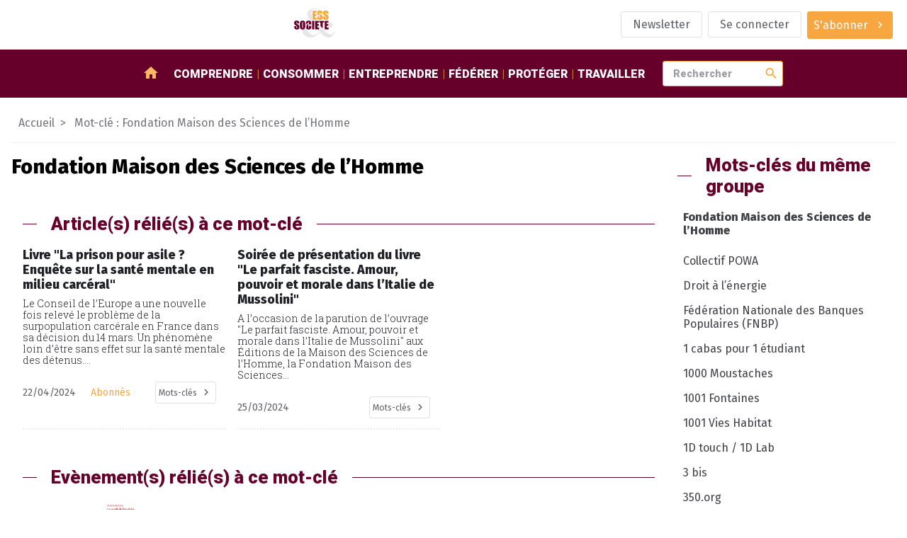

--- FILE ---
content_type: text/html; charset=utf-8
request_url: https://www.ess-et-societe.net/+-Fondation-Maison-des-Sciences-de-l-Homme-+
body_size: 10214
content:
<!DOCTYPE html>

<html dir="ltr" lang="fr">


<head>

    <title>#Fondation Maison des Sciences de l’Homme - ESS et société, Enjeux et débats</title>
    <link rel="canonical" href="https://www.ess-et-societe.net/+-Fondation-Maison-des-Sciences-de-l-Homme-+" />
    <meta content="Media social et solidaire d&#233;di&#233; &#224; l&#039;&#233;conomie sociale et solidaire en France et dans le monde. Au travers d&#039;un agenda et revues de presse et l&#039;&#233;conomie sociale et solidaire, c&#039;est l&#039;information que vous (...)" name="description"/>
    <meta http-equiv="Content-Type" content="text/html; charset=utf-8" />


<meta name="generator" content="SPIP" />

<meta name="robots" content="index">


<meta name="viewport" content="width=device-width, initial-scale=1">


<meta name="theme-color" content="#fafafa">


<link rel="alternate" type="application/rss+xml" title="Syndiquer tout le site" href="spip.php?page=backend" />


<link rel="stylesheet" href="prive/spip_style.css" type="text/css" media="all" />








<link rel="preconnect" href="https://fonts.googleapis.com"/>
<link rel="preconnect" href="https://fonts.gstatic.com" crossorigin/>
<link href="https://fonts.googleapis.com/css2?family=Fira+Sans:wght@400;800&family=Roboto+Slab:wght@300&family=Roboto:wght@900&display=swap" rel="stylesheet">
<link href="https://fonts.googleapis.com/icon?family=Material+Icons" rel="stylesheet"/>


<link rel="stylesheet" href="squelettes/assets/css/styles.css" type="text/css" media="all" />

<script src="squelettes/assets/js/main.js" defer></script>
<script defer>
  document.querySelectorAll("a[href^='https://www.ess-et-societe.net']").forEach(e => e.attr("target","_blank"));
</script>
</head>

<body class="ess-T-article mot-cle">


<header class="ess-C-header">

    <figure>
        <a href="https://www.ess-et-societe.net">
            <img alt="logo ess" class="ess-O-logo" src="squelettes/assets/img/ESS-logo.svg">
        </a>
    </figure>

    <ul class="ess-O-list">
        
        <li>
            <a href="Inscription-a-la-lettre-d-information-hebdomadaire" class="ess-O-btn --phantom">
                <span>Newsletter</span>
            </a>
        </li>
        

        
        <li>
            <a class="ess-O-btn --phantom" rel="nofollow" href="spip.php?page=login-public&amp;target=Une-rentree-solidaire-avec-Auchan">Se connecter</a>
             
        </li>
        

        

        

        
        <li>
             
            <a class="ess-O-btn --primary --group" href="S-abonner-a-ESS-et-Societe">
                <span>S'abonner</span>
                <span class="material-icons">chevron_right</span>
            </a>
        </li>
        

    </ul>

</header>

<section class="ess-C-navbar" id="navbar">

  <a class="ess-O-btn --group --primary" id="open-lateral-nav-button"><span class="material-icons">menu</span></a>
  <figure>
    <a href="https://www.ess-et-societe.net">
      <img alt="logo ess" src="squelettes/assets/img/ESS-logo-nb.svg">
    </a>
  </figure>
  <nav class="ess-O-list">
    <a href="/"><span class="material-icons">home</span></a>
    
    <a href="-Comprendre-">Comprendre</a>
    
    <a href="-Consommer-">Consommer</a>
    
    <a href="-Entreprendre-">Entreprendre</a>
    
    <a href="-Federer-">Fédérer</a>
    
    <a href="-Proteger-">Protéger</a>
    
    <a href="-Travailler-1655-">Travailler</a>
    
  </nav>

  <form class="ess-0-input-group" action="spip.php" method="get">
    <input type="hidden" name="page" value="recherche" />
    <input class="ess-0-input" id="search" name="recherche" placeholder="Rechercher" type="text" value="">
    <button class="material-icons">search</button>
    <span id="autocomplete-list"></span>
  </form>


</section>

<main>


    <nav class="ess-C-filAriane">
        <a href="/">Accueil</a>
        <a>Mot-clé : Fondation Maison des Sciences de l’Homme</a>
    </nav>

    <section class="ess-O-layout --article">

        <div>
            <!-- Mot-clé sélectionné -->
            <section class="ess-C-article">
                <h1 class="big">Fondation Maison des Sciences de l’Homme</h1>
                
            </section>

            <!-- articles avec mot-clé en cours -->
            <section class="ess-O-layout ess-C-article-list">
                <h1 class="ess-O-titreSecteur">Article(s) rélié(s) à ce mot-clé</h1>
                
                <!-- debut posts_list pagination: article_relie_mot_cle-->

    
    <a name='paginationarticle_relie_mot_cle' id='paginationarticle_relie_mot_cle' class='pagination_ancre'></a>



    <article>

        <a title="Livre &#034;La prison pour asile ? Enqu&#234;te sur la sant&#233; mentale en milieu carc&#233;ral&#034;" href="Livre-La-prison-pour-asile-Enquete-sur-la-sante-mentale-en-milieu-carceral" >
            

            
            

            <!-- TODO faire en sorte d'avoir 2 lignes max pour le titre pour uniformiser : TEXT ELLIPSYS-->
            <h3>Livre "La prison pour asile&nbsp;? Enquête sur la santé mentale en milieu carcéral"</h3>

            <p>Le Conseil de l’Europe a une nouvelle fois relevé le problème de la surpopulation carcérale en France dans sa décision du 14 mars. Un phénomène loin d’être sans effet sur la santé mentale des détenus....</p>

        </a>

        <aside class="ess-O-list">
            <time datetime='2024-04-22 12:00:00'>22/04/2024</time>
            <span>Abonnés</span>
            <div class="dropdown" tabindex="1">
                <i class="db2" tabindex="1"></i>
                <a class="ess-O-btn --phantom --group --small dropbtn"><span>Mots-clés</span><span class="material-icons">chevron_right</span></a>
                <div class="dropdown-content">
                    
                        <a href="+-Promotion-de-la-sante-+">Promotion de la santé</a>
                    
                        <a href="+-Droit-Justice-Emprisonnement-+">Droit et justice</a>
                    
                        <a href="+-Abonne-e-s-+">réservé aux abonné.e.s</a>
                    
                        <a href="+-Fondation-Maison-des-Sciences-de-l-Homme-+">Fondation Maison des Sciences de l’Homme</a>
                    
                        <a href="+-Camille-Lancelevee-+">Camille Lancelevée</a>
                    
                        <a href="+-Thomas-Fovet-+">Thomas Fovet</a>
                    
                </div>
            </div>
        </aside>

    </article>



    <article>

        <a title="Soir&#233;e de pr&#233;sentation du livre &#034;Le parfait fasciste. Amour, pouvoir et morale dans l&#039;Italie de Mussolini&#034;" href="Soiree-de-presentation-du-livre-Le-parfait-fasciste-Amour-pouvoir-et-morale-dans-l-Italie-de-Mussolini" >
            

            
            

            <!-- TODO faire en sorte d'avoir 2 lignes max pour le titre pour uniformiser : TEXT ELLIPSYS-->
            <h3>Soirée de présentation du livre "Le parfait fasciste. Amour, pouvoir et morale dans l&#8217;Italie de Mussolini"</h3>

            <p>A l’occasion de la parution de l’ouvrage "Le parfait fasciste. Amour, pouvoir et morale dans l’Italie de Mussolini" aux Éditions de la Maison des Sciences de l’Homme, la Fondation Maison des Sciences...</p>

        </a>

        <aside class="ess-O-list">
            <time datetime='2024-03-25 13:30:00'>25/03/2024</time>
            
            <div class="dropdown" tabindex="1">
                <i class="db2" tabindex="1"></i>
                <a class="ess-O-btn --phantom --group --small dropbtn"><span>Mots-clés</span><span class="material-icons">chevron_right</span></a>
                <div class="dropdown-content">
                    
                        <a href="+-Paris-75-+">Paris (75)</a>
                    
                        <a href="+-Region-Ile-de-France-+">Région Ile de France</a>
                    
                        <a href="+-Defense-collective-Communaute-+">Plaidoyer</a>
                    
                        <a href="+-agendaess-3756-+">Agenda</a>
                    
                        <a href="+-au-grand-public-+">grand public</a>
                    
                        <a href="+-Paris-+">Paris</a>
                    
                        <a href="+-Fondation-Maison-des-Sciences-de-l-Homme-+">Fondation Maison des Sciences de l’Homme</a>
                    
                        <a href="+-Victoria-de-Grazia-+">Victoria de Grazia</a>
                    
                        <a href="+-Jean-Lebrun-+">Jean Lebrun</a>
                    
                </div>
            </div>
        </aside>

    </article>


     
        <nav role="navigation" class="espace-pagination">
            </nav>

<!-- pagination posts_list (2/2) -->

<!-- fin posts_list -->
            </section>

            <!-- rubriques avec mot-clé en cours -->
            <section class="ess-O-layout ess-C-article-list">

                
                
            </section>

            <!-- documents avec mot-clé en cours -->
            <section class="ess-O-layout ess-C-article-list">
                
                
            </section>

            <!-- Evènements avec mot clé en cours contenus -->
            <section class="ess-O-layout ess-C-article-list">
                
                
                    <h1 class="ess-O-titreSecteur">Evènement(s) rélié(s) à ce mot-clé</h1>
                    <a name='pagination_evemots' id='pagination_evemots'></a>
                    
                    <article>

                        <a title="Soir&#233;e de pr&#233;sentation du livre &#034;Le parfait fasciste. Amour, pouvoir et morale dans l&#039;Italie de Mussolini&#034;" href="Soiree-de-presentation-du-livre-Le-parfait-fasciste-Amour-pouvoir-et-morale-dans-l-Italie-de-Mussolini">
                            <figure>
                                <img alt='Soir&#233;e de pr&#233;sentation du livre &#034;Le parfait fasciste. Amour, pouvoir et morale dans l&#039;Italie de Mussolini&#034;' src="IMG/arton59587.jpg?1711466774" width="196" height="300" />
                            </figure>

                            <h3>Soirée de présentation du livre "Le parfait fasciste. Amour, pouvoir et morale dans l&#8217;Italie de Mussolini"</h3>

                            <p>A l’occasion de la parution de l’ouvrage "Le parfait fasciste. Amour, pouvoir et morale dans l’Italie de Mussolini" aux Éditions de la Maison des Sciences de l’Homme, la Fondation Maison des Sciences...</p>

                        </a>

                        <aside class="ess-O-list">
                            <time datetime='2024-03-25 13:30:00'>28 mars 2024</time>
                            
                            <div class="dropdown" tabindex="1">
                                   <a class="ess-O-btn --phantom --group --small dropbtn"><span>Mots-clés</span><span class="material-icons">chevron_right</span></a>
                                <div class="dropdown-content">
                                    
                                    <a href="+-Paris-75-+">Paris (75)</a>
                                    
                                    <a href="+-Region-Ile-de-France-+">Région Ile de France</a>
                                    
                                    <a href="+-Defense-collective-Communaute-+">Plaidoyer</a>
                                    
                                    <a href="+-au-grand-public-+">grand public</a>
                                    
                                    <a href="+-Paris-+">Paris</a>
                                    
                                    <a href="+-Fondation-Maison-des-Sciences-de-l-Homme-+">Fondation Maison des Sciences de l’Homme</a>
                                    
                                    <a href="+-Victoria-de-Grazia-+">Victoria de Grazia</a>
                                    
                                    <a href="+-Jean-Lebrun-+">Jean Lebrun</a>
                                    
                                </div>
                            </div>
                        </aside>

                    </article>
                    
                        <div class="espace-pagination">
                            
                        </div>
                
            </section>

        </div>

        <aside>

            
            <div class="ess-O-titreSecteur"><span>Mots-clés du même groupe</span></div>
            <nav class="ess-O-menu ess-C-rubriqueMenu">
                <ul>
                    <li><a>Fondation Maison des Sciences de l’Homme</a>
                        
                        <a name='pagination_motscontenus' id='pagination_motscontenus'></a>
                        <ul>
                            
                                <li>
                                    <a title=" Collectif POWA" href="+-Collectif-POWA-+">
                                     Collectif POWA
                                    </a>
                                </li>
                            
                                <li>
                                    <a title=" Droit &#224; l&#039;&#233;nergie" href="+-Droit-a-l-energie-+">
                                     Droit à l’énergie
                                    </a>
                                </li>
                            
                                <li>
                                    <a title=" F&#233;d&#233;ration Nationale des Banques Populaires (FNBP)" href="+-Banque-federale-des-Banques-+">
                                     Fédération Nationale des Banques Populaires (FNBP)
                                    </a>
                                </li>
                            
                                <li>
                                    <a title="1 cabas pour 1 &#233;tudiant" href="+-1-cabas-pour-1-etudiant-+">
                                    1 cabas pour 1 étudiant
                                    </a>
                                </li>
                            
                                <li>
                                    <a title="1000 Moustaches" href="+-1000-Moustaches-+">
                                    1000 Moustaches
                                    </a>
                                </li>
                            
                                <li>
                                    <a title="1001 Fontaines" href="+-1001-Fontaines-+">
                                    1001 Fontaines
                                    </a>
                                </li>
                            
                                <li>
                                    <a title="1001 Vies Habitat" href="+-1001-Vies-Habitat-+">
                                    1001 Vies Habitat
                                    </a>
                                </li>
                            
                                <li>
                                    <a title="1D touch / 1D Lab" href="+-1D-touch-1D-Lab-+">
                                    1D touch / 1D Lab
                                    </a>
                                </li>
                            
                                <li>
                                    <a title="3 bis" href="+-3-bis-607-+">
                                    3 bis
                                    </a>
                                </li>
                            
                                <li>
                                    <a title="350.org" href="+-350-org-+">
                                    350.org
                                    </a>
                                </li>
                            
                                <li>
                                    <a title="3ES" href="+-3ES-421-+">
                                    3ES
                                    </a>
                                </li>
                            
                                <li>
                                    <a title="4 % Immobilier" href="+-4-Immobilier-+">
                                    4&nbsp;% Immobilier
                                    </a>
                                </li>
                            
                                <li>
                                    <a title="4D" href="+-mot377-+">
                                    4D
                                    </a>
                                </li>
                            
                                <li>
                                    <a title="525eme Mutuelle" href="+-525eme-Mutuelle-+">
                                    525eme Mutuelle
                                    </a>
                                </li>
                            
                                <li>
                                    <a title="60 000 rebonds" href="+-60-000-rebonds-+">
                                    60 000 rebonds
                                    </a>
                                </li>
                            
                                <li>
                                    <a title="60 millions de consommateurs" href="+-60-millions-de-consommateurs-+">
                                    60 millions de consommateurs
                                    </a>
                                </li>
                            
                                <li>
                                    <a title="A Cappella" href="+-A-Cappella-+">
                                    A Cappella
                                    </a>
                                </li>
                            
                                <li>
                                    <a title="A Domicile F&#233;d&#233;ration Nationale" href="+-A-Domicile-Federation-Nationale-1847-+">
                                    A Domicile Fédération Nationale
                                    </a>
                                </li>
                            
                                <li>
                                    <a title="&#192; la nantaise" href="+-A-la-nantaise-+">
                                    À la nantaise
                                    </a>
                                </li>
                            
                                <li>
                                    <a title="A Tree for You" href="+-A-Tree-for-You-+">
                                    A Tree for You
                                    </a>
                                </li>
                            
                        </ul>
                            <div class="espace-pagination">
                                <span
	class="prev disabled"><strong class='on' rel='prev'>&lt;</strong><span
	class='sep'> | </span></span><span
	class="pages"><strong class='on'>1</strong><span
		class='sep'> | </span
		><a href='+-Fondation-Maison-des-Sciences-de-l-Homme-+?debut_motscontenus=20#pagination_motscontenus' class='lien_pagination' rel='nofollow'>2</a><span
		class='sep'> | </span
		><a href='+-Fondation-Maison-des-Sciences-de-l-Homme-+?debut_motscontenus=40#pagination_motscontenus' class='lien_pagination' rel='nofollow'>3</a><span
		class='sep'> | </span
		><a href='+-Fondation-Maison-des-Sciences-de-l-Homme-+?debut_motscontenus=60#pagination_motscontenus' class='lien_pagination' rel='nofollow'>4</a><span
		class='sep'> | </span
		><a href='+-Fondation-Maison-des-Sciences-de-l-Homme-+?debut_motscontenus=80#pagination_motscontenus' class='lien_pagination' rel='nofollow'>5</a><span
		class='sep'> | </span
		><a href='+-Fondation-Maison-des-Sciences-de-l-Homme-+?debut_motscontenus=100#pagination_motscontenus' class='lien_pagination' rel='nofollow'>6</a><span
		class='sep'> | </span
		><a href='+-Fondation-Maison-des-Sciences-de-l-Homme-+?debut_motscontenus=120#pagination_motscontenus' class='lien_pagination' rel='nofollow'>7</a><span
		class='sep'> | </span
		><a href='+-Fondation-Maison-des-Sciences-de-l-Homme-+?debut_motscontenus=140#pagination_motscontenus' class='lien_pagination' rel='nofollow'>8</a><span
		class='sep'> | </span
		><a href='+-Fondation-Maison-des-Sciences-de-l-Homme-+?debut_motscontenus=160#pagination_motscontenus' class='lien_pagination' rel='nofollow'>9</a><span

	class="tbc"><span
	class='sep'> | </span>...<span
	class='sep'> | </span></span><a
	href='+-Fondation-Maison-des-Sciences-de-l-Homme-+?debut_motscontenus=4600#pagination_motscontenus'
	class='lien_pagination'
	rel='nofollow'>231</a></span><span
	class="next"><span class='sep'> | </span><a href='+-Fondation-Maison-des-Sciences-de-l-Homme-+?debut_motscontenus=20#pagination_motscontenus' class='lien_pagination' rel='next'>&gt;</a></span>
                            </div>
                        
                    </li>
                </ul>
            </nav>

            
            
                <div class="ess-O-titreSecteur"><span>Evènements à venir</span></div>
                <a name='pagination_evesommaire' id='pagination_evesommaire'></a>
                <ul class="ess-O-list --vertical ess-C-event-list">
                    
                    <li>
                        <a href="Soiree-de-soutien-a-la-population-ukrainienne" title="Soirée de soutien à la population ukrainienne">
                            <time datetime="2025-10-21 08:30:00">3 novembre</time>
                            
                            <span>
                                
                                     - Paris (75)
                                
                            </span>
                            
                            <h1>Soirée de soutien à la population ukrainienne</h1>
                            <p>LE 3 NOVEMBRE, SKYSHIELD FRANCE ET SAFE ORGANISENT UNE SOIRÉE DE MOBILISATION EXCEPTIONNELLE POUR SOUTENIR LA POPULATION UKRAINIENNE 

Le lundi 3 novembre, l’association SAFE s’associe à Skyshield France à l’occasion d’une grande soirée de soutien à la population ukrainienne. Organisé dans le 8ᵉ&nbsp;(...)<p>
                        </a>
                    </li>
                    
                    <li>
                        <a href="GreenTech-Forum" title="GreenTech Forum">
                            <time datetime="2025-06-20 08:30:00">4 novembre</time>
                            
                            <span>
                                
                                     - Paris (75)
                                
                            </span>
                            
                            <h1>GreenTech Forum</h1>
                            <p>Numérique responsable : GreenTech Forum revient les 4 et 5 novembre 2025 au Palais des Congrès de Paris 

Le rendez-vous du Numérique Responsable fait son grand retour pour une nouvelle édition riche en contenus, en échanges et en solutions concrètes pour un numérique durable, éthique et inclusif. 

Les&nbsp;(...)<p>
                        </a>
                    </li>
                    
                    <li>
                        <a href="29eme-Rencontres-de-la-transition-energetique-de-la-FEDENE" title="29ème Rencontres de la transition énergétique de la FEDENE">
                            <time datetime="2025-10-20 08:30:00">4 novembre</time>
                            
                            <span>
                                
                                     - Paris (75)
                                
                            </span>
                            
                            <h1>29ème Rencontres de la transition énergétique de la FEDENE</h1>
                            <p>29ème Rencontres de la transition énergétique de la FEDENE

Au COMET BOURSE – 35 rue Saint-Marc, 75002 Paris 

Rendez-vous le 4 novembre 2025 à Paris 

La FEDENE vous invite à participer à une journée d’échanges et de débats consacrée au thème « Sortir des énergies fossiles : un enjeu climatique, et bien&nbsp;(...)<p>
                        </a>
                    </li>
                    
                    <li>
                        <a href="Webinaire-Quarante-ans-d-evaluation-associative-tendances-enjeux-et-perspectives" title="Webinaire &#034;Quarante ans d&#039;évaluation associative : tendances, enjeux&nbsp;(...)">
                            <time datetime="2025-10-27 08:30:00">6 novembre</time>
                            
                            <span>
                                
                                     - Tous les départements / Webinaire
                                
                            </span>
                            
                            <h1>Webinaire "Quarante ans d’évaluation associative&nbsp;: tendances, enjeux et perspectives"</h1>
                            <p>Un regard historique, critique et méthodologique pour comprendre le présent et imaginer l’avenir de l’évaluation. » 

Entre mesure d’impact social, utilité sociale, théorie du changement, évaluations quantitatives et qualitatives, démarches internes ou externes, ou encore approches systémiques et&nbsp;(...)<p>
                        </a>
                    </li>
                    
                    <li>
                        <a href="49eme-edition-du-salon-Marjolaine" title="49eme édition du salon Marjolaine">
                            <time datetime="2025-09-15 08:30:00">7 novembre</time>
                            
                            <span>
                                
                                     - Paris (75)
                                
                            </span>
                            
                            <h1>49eme édition du salon Marjolaine</h1>
                            <p>MARJOLAINE REVIENT DU 7 AU 11 NOVEMBRE 2025 : ET SI ON RENDAIT L’ÉCOLOGIE PLUS JOYEUSE ? LES TEMPS FORTS 2025 

Une nocturne festive le vendredi 7 novembre 2025 jusqu’à 21H00 avec des animations et des produits en Happy-Hour proposés par certains exposants. 

Un espace enfant avec une multitude&nbsp;(...)<p>
                        </a>
                    </li>
                    
                </ul>
                <div class="espace-pagination">
                    <span
	class="prev disabled"><strong class='on' rel='prev'>&lt;</strong><span
	class='sep'> | </span></span><span
	class="pages"><strong class='on'>1</strong><span
		class='sep'> | </span
		><a href='+-Fondation-Maison-des-Sciences-de-l-Homme-+?debut_evesommaire=5#pagination_evesommaire' class='lien_pagination' rel='nofollow'>2</a><span
		class='sep'> | </span
		><a href='+-Fondation-Maison-des-Sciences-de-l-Homme-+?debut_evesommaire=10#pagination_evesommaire' class='lien_pagination' rel='nofollow'>3</a></span><span
	class="next"><span class='sep'> | </span><a href='+-Fondation-Maison-des-Sciences-de-l-Homme-+?debut_evesommaire=5#pagination_evesommaire' class='lien_pagination' rel='next'>&gt;</a></span>
                </div>
            

        </aside>

    </section>

</main>

<footer class="ess-C-footer">

  <section class="ess-C-flux ess-O-list">

    <div class="xsmall">Suivez-nous</div>

    <a href="https://twitter.com/Ressol" target="_blank">
      <img src="squelettes/assets/img/twitter-logo.svg" alt="logo twitter">
    </a>

    <a href="https://www.facebook.com/essetsocietelapage/" target="_blank">
      <img src="squelettes/assets/img/facebook-logo.svg" alt="logo facebook">
    </a>

    <a href="https://www.ess-et-societe.net/spip.php?page=backend&id_rubrique=1" target="_blank">
      <img src="squelettes/assets/img/rss-logo.svg" style="width:30px" alt="logo rssr">
    </a>

    <a href="https://mastodon.social/@ressol" target="_blank">
      <img src="squelettes/assets/img/mastodon-logo.svg" style="width:30px" alt="logo mastodon">
    </a>

    <a href="https://www.pinterest.fr/essetsociete/" target="_blank">
      <img src="squelettes/assets/img/pinterest-logo.svg" style="width:30px" alt="logo pinterest">
    </a>

    <a href="https://www.linkedin.com/company/essetsociete/" target="_blank">
      <img src="squelettes/assets/img/linkedin-logo.svg" style="width:30px" alt="logo linkedin">
    </a>

    <a href="https://diaspora-fr.org/people/6d0eaa40fe7301395a0a7a0e1fe011af" target="_blank">
      <img src="squelettes/assets/img/diaspora-logo.svg" style="width:30px" alt="logo diaspora">
    </a>

    <a href="https://www.instagram.com/essetsociete/" target="_blank">
      <img src="squelettes/assets/img/instagram-logo.svg" style="width:30px" alt="logo instagram">
    </a>

  </section>


  <section class="ess-C-shortcutsList ess-O-list">

    
      

      



        
        <ul>
            <li class="titre">Partenaires</li>

            
              <li><a href="Accolade-56625">Accolade</a></li>
            
              <li><a href="Mediagraph-56626">Mediagraph</a></li>
            
              <li><a href="dotINFRA-56627">dotINFRA</a></li>
            
              <li><a href="L-Ouvre-Boites">L&#8217;Ouvre-Boites</a></li>
            
        </ul>
        



      

      
    


  </section>

  <section class="ess-C-signature ess-O-list">

    <a href="Mentions-legales-56330">Mentions légales</a>
    <img src="squelettes/assets/img/ESS-logo-nb.svg" alt="logo ESS et SOCIETE">
    <span>&copy; 2023 - ESS & Société</span>

  </section>

</footer>


<section class="ess-C-smart-panel" id="SmartPanel">

  <div class="ess-C-smart-panel__backdrop"></div>

  <div class="ess-C-smart-panel__wrapper">

    <header>

      <a class="ess-O-btn --primary" id="close-lateral-nav-button">
        <i class="material-icons">close</i>
      </a>

    </header>

    <div class="main">



      <nav class="ess-O-menu ess-C-smartMenu">

        <div class="ess-O-list">

           
          <a href="spip.php?page=login-public&amp;target=%2B-Association-nationale-des-maisons-d-enfants-a-caractere-social-Anmecs-%2B"><span>Se connecter</span></a>
          

           
          <a href="S-abonner-a-ESS-et-Societe"><span>S'abonner</span></a>
          

          

          <a href="Inscription-a-la-lettre-d-information-hebdomadaire">
              <span>Newsletter</span>
            </a>
          

          

        </div>

        <ul>
          <li><a href="/">Accueil</a></li>
          
          <li><a href="-Comprendre-">Comprendre</a>
          
            <ul>
              
              <li><a href="-Articles-divers-">Articles divers</a></li>
              
              <li><a href="-Ce-qu-en-pensent-les-partis-politiques-">Ce qu&#8217;en pensent les partis politiques&nbsp;?</a></li>
              
              <li><a href="-Ce-qui-se-passe-hors-de-la-France-">Ce qui se passe hors de la France</a></li>
              
              <li><a href="-Des-textes-de-reference-">Des textes de référence</a></li>
              
              <li><a href="-ESS-et-Societe-1393-">ESS et Société</a></li>
              
              <li><a href="-Les-incontournables-de-l-economie-sociale-et-solidaire-">Les incontournables de l&#8217;économie sociale et solidaire</a></li>
              
              <li><a href="-Livres-de-sur-l-Economie-Sociale-et-Solidaire-">Livres de / sur l&#8217;Economie Sociale et Solidaire</a></li>
              
              <li><a href="-Ministeres-">Ministères</a></li>
              
              <li><a href="-Presse-media-et-communication-">Presse, média et communication</a></li>
              
              <li><a href="-Revue-de-presse-">Revue de presse</a></li>
              
            </ul>
          
          </li>
          
          <li><a href="-Consommer-">Consommer</a>
          
            <ul>
              
              <li><a href="-Activites-bancaires-de-credit-et-">Activités bancaires, de crédit et de prêt</a></li>
              
              <li><a href="-Agriculture-et-produits-biologiques-">Agriculture et produits biologiques</a></li>
              
              <li><a href="-Activites-culturelles-et-artistiques-">Arts et culture</a></li>
              
              <li><a href="-Commerce-responsable-">Commerce responsable et circuits courts</a></li>
              
              <li><a href="-Economie-circulaire-">Economie circulaire</a></li>
              
              <li><a href="-Energies-alternatives,645-">Energies alternatives</a></li>
              
              <li><a href="-Formation-Enseignement,1155-">Formation</a></li>
              
              <li><a href="-Internet-Logiciels-Libres-Open-source-Collaboratif-">Internet / Logiciels Libres / Open-source / Collaboratif</a></li>
              
              <li><a href="-Tourisme-social-et-solidaire-">Tourisme social et solidaire</a></li>
              
              <li><a href="-Transports-et-logistique-">Transports et logistique</a></li>
              
            </ul>
          
          </li>
          
          <li><a href="-Entreprendre-">Entreprendre</a>
          
            <ul>
              
              <li><a href="-Autres-activites-de-production-de-">Autres activités de production, de distribution et de consommation</a></li>
              
              <li><a href="-Batiment-Construction-Travaux-publiques-">Batiment / Construction / Travaux publiques</a></li>
              
              <li><a href="-Developpement-local-et-territorial-">Développement local et territorial</a></li>
              
              <li><a href="-Financements-">Financements des acteurs</a></li>
              
              <li><a href="-Ingenierie-et-accompagnement-">Ingenierie et accompagnement</a></li>
              
              <li><a href="-Emploi-ressources-humaines-667-">Insertion et création d&#8217;activités</a></li>
              
              <li><a href="-Les-reseaux-sociaux-dans-l-">Les réseaux sociaux dans l&#8217;économie Solidaire et Sociale&nbsp;: ce que pensent les acteurs</a></li>
              
            </ul>
          
          </li>
          
          <li><a href="-Federer-">Fédérer</a>
          
            <ul>
              
              <li><a href="-Alliance-cooperative-internationale-">Alliance coopérative internationale</a></li>
              
              <li><a href="-Association-des-Assureurs-Mutualistes-AAM-Ex-GEMA-">Association des Assureurs Mutualistes (AAM, Ex GEMA)</a></li>
              
              <li><a href="-Association-Nationale-des-Tiers-Lieux-1806-">Association Nationale des Tiers-Lieux (ANTL)</a></li>
              
              <li><a href="-Centre-Francais-des-Fondations-501-">Centre Français des Fondations</a></li>
              
              <li><a href="-Centre-International-de-Recherches-326-">Centre International de Recherches et d&#8217;Information sur l&#8217;Economie Publique, Sociale et Coopérative (CIRIEC)</a></li>
              
              <li><a href="-Centre-technique-des-Institutions-de-Prevoyance-">Centre technique des Institutions de Prévoyance</a></li>
              
              <li><a href="-Coalition-internationale-de-l-economie-sociale-et-solidaire-CIESS-">Coalition internationale de l&#8217;économie sociale et solidaire (CIESS)</a></li>
              
              <li><a href="-Comite-national-de-liaison-des-Regies-de-quartier-">Comité National de Liaison des Régies de Quartier (CNLRQ)</a></li>
              
              <li><a href="-Comite-National-Olympique-et-961-">Comité National Olympique et Sportif Français (CNOSF)</a></li>
              
              <li><a href="-Commerce-Equitable-France-Ex-">Commerce Equitable France</a></li>
              
              <li><a href="-Confederation-Europeenne-des-521-">Confédération Européenne des Coopératives de Production et de Travail Associé, des Coopératives Sociales et des Entreprises Participatives (CECOP)</a></li>
              
              <li><a href="-Confederation-Generale-des-SCOP-184-">Confédération Générale des SCOP</a></li>
              
              <li><a href="-Confederation-Nationale-des-Radios-Associatives-CNRA-">Confédération Nationale des Radios Associatives (CNRA)</a></li>
              
              <li><a href="-Conseil-des-Entreprises-Employeurs-153-">Conseil des Entreprises, Employeurs et Groupements de l´Ã‰conomie Sociale</a></li>
              
              <li><a href="-Conseil-national-des-chambres-203-">Conseil national des chambres régionales de l&#8217;économie sociale et solidaire</a></li>
              
              <li><a href="-Cooperation-Maritime,990-">Coopération Maritime</a></li>
              
              <li><a href="-Cooperatives-Europe,947-">Coopératives Europe</a></li>
              
              <li><a href="-Cooperer-pour-entreprendre-1263-">Coopérer pour entreprendre</a></li>
              
              <li><a href="-CoopEst,956-">CoopEst</a></li>
              
              <li><a href="-CoopFr-Groupement-National-de-la-212-">CoopFr</a></li>
              
              <li><a href="-Les-rencontres-du-Mont-Blanc,883-">ESS Forum International (Ex&nbsp;: Les rencontres du Mont Blanc)</a></li>
              
              <li><a href="-ESS-France-Chambre-francaise-de-l%C2%B4economie-sociale-et-solidaire-">ESS France (Chambre française de l´économie sociale et solidaire)</a></li>
              
              <li><a href="-FAIR-Ex-Finansol-">FAIR (Ex Finansol)</a></li>
              
              <li><a href="-Federation-ces-Cooperative-Alimentaires-Autogerees-Fede-Coop-">Fédération ces Coopérative Alimentaires Autogérées (Fédé-Coop)</a></li>
              
              <li><a href="-Federation-des-Acteurs-de-la-Solidarite-FAS-ex-FNARS-">Fédération des Acteurs de la Solidarité (FAS)</a></li>
              
              <li><a href="-Federation-des-CAE-1771-">Fédération des CAE</a></li>
              
              <li><a href="-Federation-des-Cigales-280-">Fédération des Cigales</a></li>
              
              <li><a href="-Federation-des-Cooperatives-Funeraires-Francaises-">Fédération des Coopératives Funéraires Françaises (FC2F)</a></li>
              
              <li><a href="-Federation-des-entreprises-d%C2%B4insertion-">Fédération des entreprises d´insertion (FEI)</a></li>
              
              <li><a href="-Federation-des-Mutuelles-de-France-415-">Fédération des Mutuelles de France</a></li>
              
              <li><a href="-Federation-Diversite-Proximite-1385-">Fédération Diversité Proximité Mutualiste (FDPM)</a></li>
              
              <li><a href="-Federation-du-Commerce-Cooperatif-et-Associe-">Fédération du Commerce Coopératif et Associé</a></li>
              
              <li><a href="-Federation-francaise-des-artisans-cooperateurs-du-batiment-FFACB-">Fédération française des artisans coopérateurs du bâtiment (FFACB)</a></li>
              
              <li><a href="-Federation-Francaise-des-Cooperatives-et-Groupements-d%C2%B4Artisans-FFCGA-">Fédération Française des Coopératives et Groupements d´Artisans (FFCGA)</a></li>
              
              <li><a href="-Federation-Nationale-de-la-Mutualite-Francaise-">Fédération Nationale de la Mutualité Française</a></li>
              
              <li><a href="-Federation-Nationale-des-436-">Fédération Nationale des Coopératives d&#8217;Utilisation de Matériel Agricole</a></li>
              
              <li><a href="-Federation-Nationale-des,917-">Fédération Nationale des Coopératives de Consommateurs (FNCC)</a></li>
              
              <li><a href="-Federation-Nationale-des-societes-Cooperatives-H-L-M-">Fédération Nationale des sociétés Coopératives H.L.M.</a></li>
              
              <li><a href="-Federation-Nationale-Independante-des-Mutuelles-FNIM-">Fédération Nationale Indépendante des Mutuelles (FNIM)</a></li>
              
              <li><a href="-Fondation-de-France-350-">Fondation de France</a></li>
              
              <li><a href="-Fondation-de-l-Avenir-1271-">Fondation de l&#8217;Avenir</a></li>
              
              <li><a href="-Forum-Mondial-de-l-Economie-Sociale-Global-Social-Economy-Forum-GSEF-">Forum Mondial de l&#8217;Economie Sociale (Global Social Economy Forum / GSEF)</a></li>
              
              <li><a href="-France-Benevolat-432-">France Bénévolat</a></li>
              
              <li><a href="-France-Groupements-1465-">France Groupements</a></li>
              
              <li><a href="-French-Impact-1644-">French Impact</a></li>
              
              <li><a href="-IMPACT-France-Ex-Mouvement-des-entrepreneurs-sociaux-Mouves-">IMPACT France (Ex Mouvement des entrepreneurs sociaux, Mouves)</a></li>
              
              <li><a href="-Institut-de-Cooperation-Sociale-Internationale-">Institut de Coopération Sociale Internationale</a></li>
              
              <li><a href="-Institut-de-l-Economie-Sociale-647-">Institut de l&#8217;Economie Sociale</a></li>
              
              <li><a href="-Inter-reseau-SCIC-185-">Inter réseau SCIC</a></li>
              
              <li><a href="-La-Cooperation-Agricole-Ex-Coop-de-France-">La Coopération Agricole (Ex Coop de France)</a></li>
              
              <li><a href="-La-Ligue-de-l-Enseignement-244-">La Ligue de l&#8217;Enseignement</a></li>
              
              <li><a href="-Le-mouvement-associatif-Ex-">Le mouvement associatif</a></li>
              
              <li><a href="-Les-Acteurs-du-logement-d-insertion-">Les Acteurs du logement d’insertion</a></li>
              
              <li><a href="-Les-Assises-de-la-Cooperation-et-du-Mutualisme-1866-">Les Assises de la Coopération et du Mutualisme</a></li>
              
              <li><a href="-Les-Licoornes-1683-">Les Licoornes</a></li>
              
              <li><a href="-Les-representations-et-acteurs-">Les représentations et acteurs territoriaux de l&#8217;Economie Sociale</a></li>
              
              <li><a href="-Mouvement-des-entreprises-ecologiques-sociales-et-solidaires-Mouvess-">Mouvement des entreprises écologiques, sociales et solidaires (Mouvess)</a></li>
              
              <li><a href="-Mouvement-des-Poles-territoriaux-de-cooperation-economique-PTCE-">Mouvement des Pôles territoriaux de coopération économique (PTCE)</a></li>
              
              <li><a href="-Mouvement-pour-l-economie-819-">Mouvement pour l&#8217;économie solidaire</a></li>
              
              <li><a href="-Mouvement-pour-le-Developpement-485-">Mouvement pour le Développement Solidaire</a></li>
              
              <li><a href="-Office-Central-de-la-Cooperation-a-l-Ecole-OCCE-">Office Central de la Coopération à l&#8217;Ecole (OCCE)</a></li>
              
              <li><a href="-Organisation-des-cooperatives-d-1248-">Organisation des coopératives d&#8217;achats pour les artisans du bâtiment (ORCAB)</a></li>
              
              <li><a href="-Pole-europeen-des-fondations-de-l-economie-sociale,1153-">Pôle européen des fondations de l´économie sociale</a></li>
              
              <li><a href="-Reseau-d-Echanges-de-Services-aux-289-">Réseau d&#8217;Echanges de Services aux Associations du pays de Morlaix</a></li>
              
              <li><a href="-Reseau-des-collectivites-Territoriales-pour-une-Economie-Solidaire-RTES-">Réseau des collectivités Territoriales pour une Economie Solidaire (RTES)</a></li>
              
              <li><a href="-Reseau-Intercontinental-de-Promotion-de-l-Economie-Sociale-Solidaire-d-Europe-RIPESS-">Réseau Intercontinental de Promotion de l&#8217;Economie Sociale Solidaire d&#8217;Europe (RIPESS)</a></li>
              
              <li><a href="-Social-Economy-Europe-1626-">Social Economy Europe</a></li>
              
              <li><a href="-Solecopedia,979-">Solecopedia</a></li>
              
              <li><a href="-Synadis-bio-1460-">Synadis bio</a></li>
              
              <li><a href="-Union-de-la-Cooperation-Forestiere-Francaise-UCFF-">Union de la Coopération Forestière Française (UCFF)</a></li>
              
              <li><a href="-Union-Francaise-des-cooperatives-">Union Française des coopératives Artisanales de Construction (UFCAC)</a></li>
              
              <li><a href="-Union-Nationale-des-Assocations-de-Tourisme-et-de-Plein-Air-">Union Nationale des Assocations de Tourisme et de Plein Air</a></li>
              
              <li><a href="-Union-Nationale-des-Associations-Familiales-">Union Nationale des Associations Familiales</a></li>
              
              <li><a href="-Union-nationale-des-organismes-">Union nationale des organismes faisant appel à la générosité du public</a></li>
              
              <li><a href="-Union-Nationale-Interfederale-des-Oeuvres-et-organismes-Sanitaires-et-Sociaux-UNIOPSS-">Union Nationale Interfédérale des Oeuvres et organismes Sanitaires et Sociaux (UNIOPSS)</a></li>
              
              <li><a href="-Union-nationale-pour-l-habitat-des-jeunes-UNHAJ-">Union nationale pour l’habitat des jeunes (UNHAJ)</a></li>
              
            </ul>
          
          </li>
          
          <li><a href="-Proteger-">Protéger</a>
          
            <ul>
              
              <li><a href="-Education-populaire-citoyennete-673-">Citoyenneté et sport</a></li>
              
              <li><a href="-Environnement-dev-durable-OGM-">Développement Durable et environnement</a></li>
              
              <li><a href="-Prestations-et-services-a-la-">Grand âge, aide à domicile et aidants</a></li>
              
              <li><a href="-Handicap-">Handicap et inclusion</a></li>
              
              <li><a href="-Logement-et-Hebergement-social-">Hébergement</a></li>
              
              <li><a href="-Assurance-sante-et-prevoyance-">Mutuelles santé et d&#8217;assurance</a></li>
              
              <li><a href="-Plaidoyers-">Plaidoyers</a></li>
              
              <li><a href="-Sante-social-solidarite-nationale-">Santé et social</a></li>
              
              <li><a href="-Solidarite-Internationale-">Solidarité Internationale</a></li>
              
            </ul>
          
          </li>
          
          <li><a href="-Travailler-1655-">Travailler</a>
          
            <ul>
              
              <li><a href="-Acteurs-de-l-emploi-et-du-travail-">Associations professionnelles</a></li>
              
              <li><a href="-Chomage-recrutement-employabilite-">Chômage, recrutement, employabilité</a></li>
              
              <li><a href="-Confederation-paysanne-1481-">Confédération paysanne</a></li>
              
              <li><a href="-Conflit-greve-mobilisation-">Conflit, grève, mobilisation</a></li>
              
              <li><a href="-Contrat-de-travail-rupture-reglementation-licenciement-">Contrat de travail, rupture, réglementation, licenciement</a></li>
              
              <li><a href="-Formation-orientation-parcours-">Formation, orientation, parcours</a></li>
              
              <li><a href="-L-emploi-dans-l-economie-sociale-1238-">L&#8217;emploi dans l&#8217;économie sociale et solidaire&nbsp;: ce que pensent les acteurs du secteur&nbsp;! </a></li>
              
              <li><a href="-Livres-sur-l-emploi-le-travail-les-acteurs-">Livres sur l&#8217;emploi, le travail, les acteurs</a></li>
              
              <li><a href="-Ministere-du-travail-1476-">Ministère du travail</a></li>
              
              <li><a href="-Operateurs-de-competences-OCPO-">Opérateurs de compétences (OCPO)</a></li>
              
              <li><a href="-Management-conditions-et-organisation-du-travail-">Organisation du travail</a></li>
              
              <li><a href="-Salaires-traitements-oeuvres-sociales-et-culturelles-indemnisations-">Pouvoir d&#8217;achat</a></li>
              
              <li><a href="-Protection-sociale-">Protection sociale</a></li>
              
              <li><a href="-Responsabilite-societale-des-entreprises-Investissement-socialement-responsable-">RSE / ISR</a></li>
              
              <li><a href="-Syndicats-d-employeurs-1451-">Syndicats d&#8217;employeurs</a></li>
              
              <li><a href="-Syndicats-de-salaries-1452-">Syndicats de salariés</a></li>
              
            </ul>
          
          </li>
          

        </ul>
      </nav>

    </div>

    <footer></footer>

  </div>

</section>


</body>



</html>


--- FILE ---
content_type: image/svg+xml
request_url: https://www.ess-et-societe.net/squelettes/assets/img/ESS-logo-nb.svg
body_size: 5804
content:
<svg id="Calque_1" data-name="Calque 1" xmlns="http://www.w3.org/2000/svg" viewBox="0 0 172.38 75.13">
    <defs>
        <style>.cls-1{fill:black;}.cls-2{fill:white;}.cls-3{fill:white;}</style>
    </defs>
        <path class="cls-1" d="M112.27,64.19q.69-.8,2.55-3a33.41,33.41,0,0,0,3.44-5,22.43,22.43,0,0,0,2-4.15,7.88,7.88,0,0,0,.4-2.14,2.36,2.36,0,0,0-1.35-2.4,11.54,11.54,0,0,0-3.64-.8l-4.7-.3v-1.6h25.48v1.6c-.74.07-1.53.12-2.36.15a28.83,28.83,0,0,0-4.42.75c-2.1.46-4.21,2.25-6.32,5.34s-3.93,5.63-5.47,7.6-3,3.78-4.41,5.44q6.5,8,10.84,11.14T132.05,80a7.41,7.41,0,0,0,5.19-2.15c1.54-1.43,2.47-4.25,2.8-8.44h1.6q0,10.89-6.94,17a24.78,24.78,0,0,1-17,6.14,25.46,25.46,0,0,1-11.43-2.49,33.59,33.59,0,0,1-10-8.2q-6.39,6.41-11.68,8.55A30.35,30.35,0,0,1,73,92.56q-11.19,0-17.79-6.49a22.09,22.09,0,0,1-.64-30.82q5.94-6.34,18.33-8.44a49.26,49.26,0,0,1-2.6-6,21.59,21.59,0,0,1-.8-6.64q0-6.19,6.09-11.49t18.29-5.29q7.59,0,11.64,3.29a10.48,10.48,0,0,1,4,8.5,10.12,10.12,0,0,1-3.2,7.39q-3.2,3.2-9.39,5,3.6,6,7.2,11.44T112.27,64.19ZM95,80.58A143.42,143.42,0,0,1,83.9,65.94,152.09,152.09,0,0,1,73.61,48.31a6.45,6.45,0,0,0-3.15,3.59,15.62,15.62,0,0,0-1.25,6.4q0,10.59,5.85,17.38t13.23,6.79a12,12,0,0,0,4.4-.6A10.83,10.83,0,0,0,95,80.58Zm7.89-50.76a13.41,13.41,0,0,0-1.9-7.59,6.15,6.15,0,0,0-5.39-2.8,5.11,5.11,0,0,0-3.6,1.4,5,5,0,0,0-1.5,3.8,20.41,20.41,0,0,0,1.65,7.29,57.67,57.67,0,0,0,4.14,8.39,12.61,12.61,0,0,0,4.65-3.54C102.23,35.2,102.88,32.89,102.88,29.82Z" transform="translate(-23.81 -17.44)"/><path class="cls-2" d="M113.07,49.76a4.55,4.55,0,0,1-1.68-1.39,3.85,3.85,0,0,1-.31-1.72,2.58,2.58,0,0,1,.28-1.33.89.89,0,0,1,.81-.43.76.76,0,0,1,.7.32,3.36,3.36,0,0,1,.21,1.51v1.69h5.51v-.9a9.83,9.83,0,0,0-.53-3.86,4.15,4.15,0,0,0-2.15-1.88A9.55,9.55,0,0,0,112,41a8.58,8.58,0,0,0-3.61.68,4.6,4.6,0,0,0-2.16,1.89,8.4,8.4,0,0,0-.67,3.84,8.13,8.13,0,0,0,.47,3,5,5,0,0,0,1.2,1.83,25.07,25.07,0,0,0,2.93,2.13,18.25,18.25,0,0,1,2.77,2.07,4.27,4.27,0,0,1,.55,2.64,2.68,2.68,0,0,1-.29,1.38,1,1,0,0,1-.88.46.9.9,0,0,1-.82-.36,3.59,3.59,0,0,1-.24-1.65V56.14h-5.5v1.5a11.76,11.76,0,0,0,.52,4,4.41,4.41,0,0,0,2.2,2.29,8.53,8.53,0,0,0,4.07.9,8.74,8.74,0,0,0,3.8-.78,4.45,4.45,0,0,0,2.2-1.94,8.32,8.32,0,0,0,.58-3.59,8.91,8.91,0,0,0-1-4.86Q117,52.12,113.07,49.76Z" transform="translate(-23.81 -17.44)"/><path class="cls-2" d="M133.27,43.42a5.4,5.4,0,0,0-2.34-1.8,8.8,8.8,0,0,0-3.29-.59,8.39,8.39,0,0,0-3.38.63,5.44,5.44,0,0,0-3.32,4.43c-.11.95-.16,2.58-.16,4.87v3.9a46,46,0,0,0,.17,4.93,5.43,5.43,0,0,0,3.4,4.4,8.57,8.57,0,0,0,3.29.6,8.46,8.46,0,0,0,3.38-.63,5.49,5.49,0,0,0,3.32-4.43c.1-1,.16-2.58.16-4.87V51a48.86,48.86,0,0,0-.17-4.93A5.41,5.41,0,0,0,133.27,43.42Zm-4.7,14.43a11.47,11.47,0,0,1-.17,2.55.72.72,0,0,1-.78.53.7.7,0,0,1-.75-.46,10.41,10.41,0,0,1-.16-2.45V47.37a5.2,5.2,0,0,1,.24-2.12.83.83,0,0,1,.72-.36.69.69,0,0,1,.72.44,6.94,6.94,0,0,1,.18,2Z" transform="translate(-23.81 -17.44)"/><path class="cls-2" d="M147.78,42a9.55,9.55,0,0,0-7.74-.36,5.66,5.66,0,0,0-2.32,1.8,5.13,5.13,0,0,0-1,2.37,30.19,30.19,0,0,0-.17,3.7v6.66a17.09,17.09,0,0,0,.55,5,4.6,4.6,0,0,0,2.24,2.61,8.75,8.75,0,0,0,4.3.94,7.6,7.6,0,0,0,4.22-1.11,5.1,5.1,0,0,0,2.21-2.6,17.66,17.66,0,0,0,.5-5v-.89h-5.93V58a8,8,0,0,1-.21,2.38.82.82,0,0,1-.86.51.85.85,0,0,1-.89-.5,7.47,7.47,0,0,1-.2-2.17V47.66a8,8,0,0,1,.2-2.25.87.87,0,0,1,.93-.52.82.82,0,0,1,.84.43,7.26,7.26,0,0,1,.19,2.15v4h5.93V49.27a15.09,15.09,0,0,0-.54-4.71A4.81,4.81,0,0,0,147.78,42Z" transform="translate(-23.81 -17.44)"/><rect class="cls-2" x="128.88" y="24.07" width="5.93" height="22.81"/><polygon class="cls-2" points="143.12 37.3 146.83 37.3 146.83 32.96 143.12 32.96 143.12 28.63 147.08 28.63 147.08 24.07 137.19 24.07 137.19 46.88 147.47 46.88 147.47 42.31 143.12 42.31 143.12 37.3"/><polygon class="cls-2" points="147.78 28.63 151.29 28.63 151.29 46.88 157.22 46.88 157.22 28.63 160.75 28.63 160.75 24.07 147.78 24.07 147.78 28.63"/><polygon class="cls-2" points="168.03 42.31 168.03 37.3 171.74 37.3 171.74 32.96 168.03 32.96 168.03 28.63 171.99 28.63 171.99 24.07 162.1 24.07 162.1 46.88 172.38 46.88 172.38 42.31 168.03 42.31"/><polygon class="cls-3" points="5.93 37.19 9.64 37.19 9.64 32.85 5.93 32.85 5.93 28.52 9.89 28.52 9.89 23.96 0 23.96 0 46.77 10.29 46.77 10.29 42.2 5.93 42.2 5.93 37.19"/><path class="cls-3" d="M42.84,49.65a4.55,4.55,0,0,1-1.68-1.39,3.87,3.87,0,0,1-.3-1.72,2.59,2.59,0,0,1,.27-1.33.89.89,0,0,1,.81-.43.76.76,0,0,1,.7.32,3.18,3.18,0,0,1,.22,1.51V48.3h5.5v-.9a10.07,10.07,0,0,0-.52-3.86,4.18,4.18,0,0,0-2.16-1.88,9.36,9.36,0,0,0-3.94-.74,8.5,8.5,0,0,0-3.6.68A4.52,4.52,0,0,0,36,43.49a8.4,8.4,0,0,0-.67,3.84,7.91,7.91,0,0,0,.48,3A4.89,4.89,0,0,0,37,52.14a26,26,0,0,0,2.93,2.13,17.71,17.71,0,0,1,2.77,2.07A4.27,4.27,0,0,1,43.22,59a2.58,2.58,0,0,1-.29,1.38,1,1,0,0,1-.88.46.9.9,0,0,1-.82-.36A3.63,3.63,0,0,1,41,58.81V56H35.49v1.5a11.8,11.8,0,0,0,.52,4,4.45,4.45,0,0,0,2.2,2.29,8.55,8.55,0,0,0,4.07.9,8.74,8.74,0,0,0,3.8-.78A4.48,4.48,0,0,0,48.29,62a8.5,8.5,0,0,0,.57-3.59,8.91,8.91,0,0,0-1-4.86Q46.8,52,42.84,49.65Z" transform="translate(-23.81 -17.44)"/><path class="cls-3" d="M62.75,53.51q-1-1.5-5-3.86a4.55,4.55,0,0,1-1.68-1.39,3.87,3.87,0,0,1-.3-1.72,2.59,2.59,0,0,1,.27-1.33.89.89,0,0,1,.81-.43.76.76,0,0,1,.7.32,3.18,3.18,0,0,1,.22,1.51V48.3h5.5v-.9a10.07,10.07,0,0,0-.52-3.86,4.18,4.18,0,0,0-2.16-1.88,9.36,9.36,0,0,0-3.94-.74,8.5,8.5,0,0,0-3.6.68,4.52,4.52,0,0,0-2.17,1.89,8.4,8.4,0,0,0-.67,3.84,7.91,7.91,0,0,0,.48,3,4.89,4.89,0,0,0,1.19,1.83,26,26,0,0,0,2.93,2.13,17.71,17.71,0,0,1,2.77,2.07A4.27,4.27,0,0,1,58.14,59a2.58,2.58,0,0,1-.29,1.38,1,1,0,0,1-.88.46.9.9,0,0,1-.82-.36,3.63,3.63,0,0,1-.23-1.65V56H50.41v1.5a11.8,11.8,0,0,0,.52,4,4.45,4.45,0,0,0,2.2,2.29,8.55,8.55,0,0,0,4.07.9A8.74,8.74,0,0,0,61,63.9,4.48,4.48,0,0,0,63.21,62a8.5,8.5,0,0,0,.57-3.59A8.91,8.91,0,0,0,62.75,53.51Z" transform="translate(-23.81 -17.44)"/></svg>


--- FILE ---
content_type: application/javascript
request_url: https://www.ess-et-societe.net/squelettes/assets/js/main.js
body_size: 523
content:
document.addEventListener('DOMContentLoaded', () => {
  /** smart bar **/
  document.querySelectorAll('.ess-C-smart-panel__backdrop, #open-lateral-nav-button, #close-lateral-nav-button').forEach(button => {
    button.addEventListener('click', () => {
      document.getElementsByTagName('body')[0].classList.toggle('lateral-nav-open');
    });
  });

  /** le champs de recherche **/
  document.getElementById('search').addEventListener('keyup', async (event) => {
    const autocompleteList = document.getElementById('autocomplete-list');
    const search = event.target.value;
    let list = [];

    if( search && search.length >= 2 ) {
        list = await fetch('/autocomplete.php?search=' + search).then(r => r.json());
    }
    autocompleteList.replaceChildren();
    list
        .forEach(({id, titre}) => {
          const a = document.createElement('a');
          a.textContent = titre;
          a.setAttribute('href', '/spip.php?page=mot&id_mot='+id);
          autocompleteList.appendChild(a);
        })
  })
});




--- FILE ---
content_type: image/svg+xml
request_url: https://www.ess-et-societe.net/squelettes/assets/img/facebook-logo.svg
body_size: 806
content:
<svg clip-rule="evenodd" fill-rule="evenodd" viewBox="0 0 560 400" xmlns="http://www.w3.org/2000/svg"><path d="m410.096 200.048c0-71.818-58.23-130.048-130.048-130.048s-130.048 58.23-130.048 130.048c0 64.905 47.55 118.709 109.73 128.476v-90.875h-33.029v-37.601h33.029v-28.658c0-32.59 19.422-50.604 49.122-50.604 14.228 0 29.115 2.542 29.115 2.542v32.005h-16.405c-16.148 0-21.196 10.022-21.196 20.318v24.396h36.064l-5.761 37.601h-30.304v90.875c62.18-9.749 109.73-63.553 109.73-128.476z" fill="#1977f3"/><path d="m330.67 237.648 5.761-37.601h-36.064v-24.396c0-10.278 5.029-20.318 21.196-20.318h16.405v-32.005s-14.886-2.542-29.115-2.542c-29.7 0-49.122 17.996-49.122 50.604v28.658h-33.029v37.601h33.029v90.875c6.62 1.041 13.405 1.572 20.318 1.572s13.698-.549 20.318-1.572v-90.875h30.304z" fill="#fefefe"/></svg>